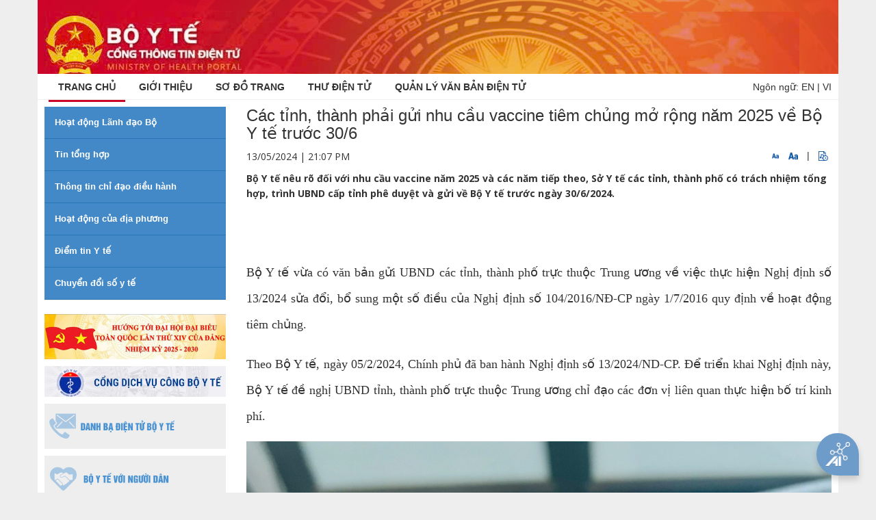

--- FILE ---
content_type: text/html;charset=UTF-8
request_url: https://adminmoh.moh.gov.vn/web/guest/tin-tong-hop/-/asset_publisher/k206Q9qkZOqn/content/cac-tinh-thanh-phai-gui-nhu-cau-vaccine-tiem-chung-mo-rong-nam-2025-ve-bo-y-te-truoc-30-6?inheritRedirect=false&redirect=https%3A%2F%2Fadminmoh.moh.gov.vn%3A443%2Fweb%2Fguest%2Ftin-tong-hop%3Fp_p_id%3D101_INSTANCE_k206Q9qkZOqn%26p_p_lifecycle%3D0%26p_p_state%3Dnormal%26p_p_mode%3Dview%26p_p_col_id%3Drow-0-column-2%26p_p_col_count%3D1%26_101_INSTANCE_k206Q9qkZOqn_advancedSearch%3Dfalse%26_101_INSTANCE_k206Q9qkZOqn_keywords%3D%26_101_INSTANCE_k206Q9qkZOqn_delta%3D20%26p_r_p_564233524_resetCur%3Dfalse%26_101_INSTANCE_k206Q9qkZOqn_cur%3D2%26_101_INSTANCE_k206Q9qkZOqn_andOperator%3Dtrue
body_size: 13768
content:
<!DOCTYPE html> <html class="aui ltr" dir="ltr" lang="vi-VN"> <head> <title>Các tỉnh, thành phải gửi nhu cầu vaccine tiêm chủng mở rộng năm 2025 về Bộ Y tế trước 30/6 - Tin tổng hợp - Cổng thông tin Bộ Y tế</title> <meta content="initial-scale=1.0, width=device-width" name="viewport" /> <link href="//fonts.googleapis.com/css?family=Open+Sans:300,400,800,700,600|Montserrat:400,500,600,700|Raleway:100,300,600,700,800" rel="stylesheet" type="text/css" /> <meta content="text/html; charset=UTF-8" http-equiv="content-type" /> <meta content="Bộ Y tế nêu rõ đối với nhu cầu vaccine năm 2025 và các năm tiếp theo, Sở Y tế các tỉnh, thành phố có trách nhiệm tổng hợp, trình UBND cấp tỉnh phê duyệt và gửi về Bộ Y tế trước ngày 30/6/2024." lang="vi-VN" name="description" /> <meta content="tin tức khác" lang="vi-VN" name="keywords" /> <link href="https://adminmoh.moh.gov.vn/byt-theme/images/favicon.ico" rel="Shortcut Icon" /> <link href="https&#x3a;&#x2f;&#x2f;moh&#x2e;gov&#x2e;vn&#x2f;tin-tong-hop&#x2f;-&#x2f;asset_publisher&#x2f;k206Q9qkZOqn&#x2f;content&#x2f;cac-tinh-thanh-phai-gui-nhu-cau-vaccine-tiem-chung-mo-rong-nam-2025-ve-bo-y-te-truoc-30-6&#x3f;inheritRedirect&#x3d;false" rel="canonical" /> <link href="https&#x3a;&#x2f;&#x2f;moh&#x2e;gov&#x2e;vn&#x2f;tin-tong-hop&#x2f;-&#x2f;asset_publisher&#x2f;k206Q9qkZOqn&#x2f;content&#x2f;cac-tinh-thanh-phai-gui-nhu-cau-vaccine-tiem-chung-mo-rong-nam-2025-ve-bo-y-te-truoc-30-6&#x3f;inheritRedirect&#x3d;false" hreflang="x-default" rel="alternate" /> <link href="https&#x3a;&#x2f;&#x2f;moh&#x2e;gov&#x2e;vn&#x2f;tin-tong-hop&#x2f;-&#x2f;asset_publisher&#x2f;k206Q9qkZOqn&#x2f;content&#x2f;cac-tinh-thanh-phai-gui-nhu-cau-vaccine-tiem-chung-mo-rong-nam-2025-ve-bo-y-te-truoc-30-6&#x3f;inheritRedirect&#x3d;false" hreflang="vi-VN" rel="alternate" /> <link href="https&#x3a;&#x2f;&#x2f;moh&#x2e;gov&#x2e;vn&#x2f;en&#x2f;tin-tong-hop&#x2f;-&#x2f;asset_publisher&#x2f;k206Q9qkZOqn&#x2f;content&#x2f;cac-tinh-thanh-phai-gui-nhu-cau-vaccine-tiem-chung-mo-rong-nam-2025-ve-bo-y-te-truoc-30-6&#x3f;inheritRedirect&#x3d;false" hreflang="en-US" rel="alternate" /> <link class="lfr-css-file" href="https&#x3a;&#x2f;&#x2f;adminmoh&#x2e;moh&#x2e;gov&#x2e;vn&#x2f;byt-theme&#x2f;css&#x2f;aui&#x2e;css&#x3f;browserId&#x3d;other&#x26;themeId&#x3d;byt_WAR_byttheme&#x26;languageId&#x3d;vi_VN&#x26;b&#x3d;6205&#x26;t&#x3d;1745847911266" rel="stylesheet" type="text/css" /> <link href="&#x2f;html&#x2f;css&#x2f;main&#x2e;css&#x3f;browserId&#x3d;other&#x26;themeId&#x3d;byt_WAR_byttheme&#x26;languageId&#x3d;vi_VN&#x26;b&#x3d;6205&#x26;t&#x3d;1452584184000" rel="stylesheet" type="text/css" /> <link href="https://adminmoh.moh.gov.vn/menu-portlet/css/main.css?browserId=other&amp;themeId=byt_WAR_byttheme&amp;languageId=vi_VN&amp;b=6205&amp;t=1766651393086" rel="stylesheet" type="text/css" /> <link href="https://adminmoh.moh.gov.vn/banner-portlet/css/main.css?browserId=other&amp;themeId=byt_WAR_byttheme&amp;languageId=vi_VN&amp;b=6205&amp;t=1766651393086" rel="stylesheet" type="text/css" /> <link href="https://adminmoh.moh.gov.vn/link-portlet/css/main.css?browserId=other&amp;themeId=byt_WAR_byttheme&amp;languageId=vi_VN&amp;b=6205&amp;t=1766651393086" rel="stylesheet" type="text/css" /> <link href="https://adminmoh.moh.gov.vn/vote-portlet/css/main.css?browserId=other&amp;themeId=byt_WAR_byttheme&amp;languageId=vi_VN&amp;b=6205&amp;t=1766651442593" rel="stylesheet" type="text/css" /> <link href="https://adminmoh.moh.gov.vn/html/portlet/asset_publisher/css/main.css?browserId=other&amp;themeId=byt_WAR_byttheme&amp;languageId=vi_VN&amp;b=6205&amp;t=1766651424795" rel="stylesheet" type="text/css" /> <link href="https://adminmoh.moh.gov.vn/notifications-portlet/notifications/css/main.css?browserId=other&amp;themeId=byt_WAR_byttheme&amp;languageId=vi_VN&amp;b=6205&amp;t=1766651397559" rel="stylesheet" type="text/css" /> <script type="text/javascript">var Liferay={Browser:{acceptsGzip:function(){return true},getMajorVersion:function(){return 131},getRevision:function(){return"537.36"},getVersion:function(){return"131.0"},isAir:function(){return false},isChrome:function(){return true},isFirefox:function(){return false},isGecko:function(){return true},isIe:function(){return false},isIphone:function(){return false},isLinux:function(){return false},isMac:function(){return true},isMobile:function(){return false},isMozilla:function(){return false},isOpera:function(){return false},isRtf:function(){return true},isSafari:function(){return true},isSun:function(){return false},isWap:function(){return false},isWapXhtml:function(){return false},isWebKit:function(){return true},isWindows:function(){return false},isWml:function(){return false}},Data:{NAV_SELECTOR:"#navigation",isCustomizationView:function(){return false},notices:[null]},ThemeDisplay:{getLayoutId:function(){return"5"},getLayoutURL:function(){return"https://adminmoh.moh.gov.vn/web/guest/tin-tong-hop"},getParentLayoutId:function(){return"1"},isPrivateLayout:function(){return"false"},isVirtualLayout:function(){return false},getBCP47LanguageId:function(){return"vi-VN"},getCDNBaseURL:function(){return"https://adminmoh.moh.gov.vn"},getCDNDynamicResourcesHost:function(){return""},getCDNHost:function(){return""},getCompanyId:function(){return"20155"},getCompanyGroupId:function(){return"20195"},getDefaultLanguageId:function(){return"vi_VN"},getDoAsUserIdEncoded:function(){return""},getLanguageId:function(){return"vi_VN"},getParentGroupId:function(){return"20182"},getPathContext:function(){return""},getPathImage:function(){return"/image"},getPathJavaScript:function(){return"/html/js"},getPathMain:function(){return"/c"},getPathThemeImages:function(){return"https://adminmoh.moh.gov.vn/byt-theme/images"},getPathThemeRoot:function(){return"/byt-theme"},getPlid:function(){return"105631"},getPortalURL:function(){return"https://adminmoh.moh.gov.vn"},getPortletSetupShowBordersDefault:function(){return true},getScopeGroupId:function(){return"20182"},getScopeGroupIdOrLiveGroupId:function(){return"20182"},getSessionId:function(){return""},getSiteGroupId:function(){return"20182"},getURLControlPanel:function(){return"/group/control_panel?refererPlid=105631"},getURLHome:function(){return"https\x3a\x2f\x2fadminmoh\x2emoh\x2egov\x2evn\x2fweb\x2fguest"},getUserId:function(){return"20159"},getUserName:function(){return""},isAddSessionIdToURL:function(){return false},isFreeformLayout:function(){return false},isImpersonated:function(){return false},isSignedIn:function(){return false},isStateExclusive:function(){return false},isStateMaximized:function(){return false},isStatePopUp:function(){return false}},PropsValues:{NTLM_AUTH_ENABLED:false}};var themeDisplay=Liferay.ThemeDisplay;Liferay.AUI={getAvailableLangPath:function(){return"available_languages.jsp?browserId=other&themeId=byt_WAR_byttheme&colorSchemeId=01&minifierType=js&languageId=vi_VN&b=6205&t=1578544651158"},getCombine:function(){return true},getComboPath:function(){return"/combo/?browserId=other&minifierType=&languageId=vi_VN&b=6205&t=1578544651158&"},getFilter:function(){return"min"},getJavaScriptRootPath:function(){return"/html/js"},getLangPath:function(){return"aui_lang.jsp?browserId=other&themeId=byt_WAR_byttheme&colorSchemeId=01&minifierType=js&languageId=vi_VN&b=6205&t=1578544651158"},getStaticResourceURLParams:function(){return"?browserId=other&minifierType=&languageId=vi_VN&b=6205&t=1578544651158"}};Liferay.authToken="5VAjlGcaGJ";Liferay.currentURL="\x2fweb\x2fguest\x2ftin-tong-hop\x2f-\x2fasset_publisher\x2fk206Q9qkZOqn\x2fcontent\x2fcac-tinh-thanh-phai-gui-nhu-cau-vaccine-tiem-chung-mo-rong-nam-2025-ve-bo-y-te-truoc-30-6\x3finheritRedirect\x3dfalse\x26redirect\x3dhttps\x253A\x252F\x252Fadminmoh\x2emoh\x2egov\x2evn\x253A443\x252Fweb\x252Fguest\x252Ftin-tong-hop\x253Fp_p_id\x253D101_INSTANCE_k206Q9qkZOqn\x2526p_p_lifecycle\x253D0\x2526p_p_state\x253Dnormal\x2526p_p_mode\x253Dview\x2526p_p_col_id\x253Drow-0-column-2\x2526p_p_col_count\x253D1\x2526_101_INSTANCE_k206Q9qkZOqn_advancedSearch\x253Dfalse\x2526_101_INSTANCE_k206Q9qkZOqn_keywords\x253D\x2526_101_INSTANCE_k206Q9qkZOqn_delta\x253D20\x2526p_r_p_564233524_resetCur\x253Dfalse\x2526_101_INSTANCE_k206Q9qkZOqn_cur\x253D2\x2526_101_INSTANCE_k206Q9qkZOqn_andOperator\x253Dtrue";Liferay.currentURLEncoded="%2Fweb%2Fguest%2Ftin-tong-hop%2F-%2Fasset_publisher%2Fk206Q9qkZOqn%2Fcontent%2Fcac-tinh-thanh-phai-gui-nhu-cau-vaccine-tiem-chung-mo-rong-nam-2025-ve-bo-y-te-truoc-30-6%3FinheritRedirect%3Dfalse%26redirect%3Dhttps%253A%252F%252Fadminmoh.moh.gov.vn%253A443%252Fweb%252Fguest%252Ftin-tong-hop%253Fp_p_id%253D101_INSTANCE_k206Q9qkZOqn%2526p_p_lifecycle%253D0%2526p_p_state%253Dnormal%2526p_p_mode%253Dview%2526p_p_col_id%253Drow-0-column-2%2526p_p_col_count%253D1%2526_101_INSTANCE_k206Q9qkZOqn_advancedSearch%253Dfalse%2526_101_INSTANCE_k206Q9qkZOqn_keywords%253D%2526_101_INSTANCE_k206Q9qkZOqn_delta%253D20%2526p_r_p_564233524_resetCur%253Dfalse%2526_101_INSTANCE_k206Q9qkZOqn_cur%253D2%2526_101_INSTANCE_k206Q9qkZOqn_andOperator%253Dtrue";</script> <script src="/html/js/barebone.jsp?browserId=other&amp;themeId=byt_WAR_byttheme&amp;colorSchemeId=01&amp;minifierType=js&amp;minifierBundleId=javascript.barebone.files&amp;languageId=vi_VN&amp;b=6205&amp;t=1578544651158" type="text/javascript"></script> <script type="text/javascript">Liferay.Portlet.list=["displaymenu_WAR_menuportlet_INSTANCE_vcHV12Xomgmf","displaybanner_WAR_bannerportlet_INSTANCE_8NeM0kNwtuPD","linkdropdown_WAR_linkportlet","displayvote_WAR_voteportlet","101_INSTANCE_k206Q9qkZOqn"];</script> <link class="lfr-css-file" href="https&#x3a;&#x2f;&#x2f;adminmoh&#x2e;moh&#x2e;gov&#x2e;vn&#x2f;byt-theme&#x2f;css&#x2f;main&#x2e;css&#x3f;browserId&#x3d;other&#x26;themeId&#x3d;byt_WAR_byttheme&#x26;languageId&#x3d;vi_VN&#x26;b&#x3d;6205&#x26;t&#x3d;1745847911266" rel="stylesheet" type="text/css" /> <style type="text/css">#p_p_id_displaymenu_WAR_menuportlet_INSTANCE_vcHV12Xomgmf_ .portlet-borderless-container{border-width:;border-style:}#p_p_id_displaybanner_WAR_bannerportlet_INSTANCE_8NeM0kNwtuPD_ .portlet-borderless-container{border-width:;border-style:}#p_p_id_linkdropdown_WAR_linkportlet_ .portlet-borderless-container{border-width:;border-style:}#p_p_id_displayvote_WAR_voteportlet_ .portlet-borderless-container{border-width:;border-style:}#p_p_id_101_INSTANCE_k206Q9qkZOqn_ .portlet-borderless-container{border-width:;border-style:}</style> <script src="//ajax.googleapis.com/ajax/libs/jquery/3.3.1/jquery.min.js"></script> <script src="//maxcdn.bootstrapcdn.com/bootstrap/3.3.7/js/bootstrap.min.js"></script> </head> <body class=" yui3-skin-sam controls-visible guest-site signed-out public-page site no-page-loader"> <a href="#main-content" id="skip-to-content">Truy cập nội dung luôn</a> <div id="wrapper"> <!-- Banner --> <section class="p-t-0 p-b-0 banner-moh"> <div class="container"> <div class="row"> <div class="col-md-6"> <a class="logo-moh" href="/"> <img alt="Cổng thông tin Bộ Y tế" height="99" src="/image/layout_set_logo?img_id=2056301&amp;t=1768696175102" width="1103" /> </a> </div> </div> </div> </section> <!-- end: Banner --> <header id="header" role="banner"> <div id="header-wrap"> <div class="container"> <!--Navigation Resposnive Trigger--> <div id="mainMenu-trigger"> <button id="mainMenu-trigger-button" class="lines-button x"> <span class="icon-reorder"></span> </button> <div class="header-extras lang"> <span>Ngôn ngữ:</span> <a href="/en_US/web/ministry-of-health" class="" title="English">EN</a>&nbsp;|&nbsp;<a href="/vi_VN" title="Tiếng Việt" class="">VI</a> </div> </div> <!--end: Navigation Resposnive Trigger--> <!--Navigation--> <div id="mainMenu" class="light"> <div class="container"> <nav class="sort-pages modify-pages" id="navigation" role="navigation"> <ul aria-label="Các trang" role="menubar"> <li class="dropdown" id="layout_1" aria-selected='true' role="presentation"> <a class="active" href="https&#x3a;&#x2f;&#x2f;adminmoh&#x2e;moh&#x2e;gov&#x2e;vn&#x2f;web&#x2f;guest&#x2f;home"><span class="uppercase"> Trang chủ</span></a> <ul class="dropdown-menu child-menu" role="menu"> <li class="false"> <a aria-labelledby="layout_135" href="https&#x3a;&#x2f;&#x2f;adminmoh&#x2e;moh&#x2e;gov&#x2e;vn&#x2f;web&#x2f;guest&#x2f;27-2-2025">27-2-2025</a> </li> </ul> </li> <li class="dropdown" id="layout_11" role="presentation"> <a class="" href="https&#x3a;&#x2f;&#x2f;adminmoh&#x2e;moh&#x2e;gov&#x2e;vn&#x2f;web&#x2f;guest&#x2f;gioi-thieu"><span class="uppercase"> Giới thiệu</span></a> <ul class="dropdown-menu child-menu" role="menu"> <li class="false"> <a aria-labelledby="layout_73" href="https&#x3a;&#x2f;&#x2f;adminmoh&#x2e;moh&#x2e;gov&#x2e;vn&#x2f;web&#x2f;guest&#x2f;bieu-tuong-cua-bo-y-te">Biểu tượng của Bộ Y tế</a> </li> <li class="false"> <a aria-labelledby="layout_75" href="https&#x3a;&#x2f;&#x2f;adminmoh&#x2e;moh&#x2e;gov&#x2e;vn&#x2f;web&#x2f;guest&#x2f;lanh-dao-duong-nhiem">Lãnh đạo đương nhiệm</a> </li> <li class="false"> <a aria-labelledby="layout_77" href="https&#x3a;&#x2f;&#x2f;adminmoh&#x2e;moh&#x2e;gov&#x2e;vn&#x2f;web&#x2f;guest&#x2f;chuc-nang-nhiem-vu-quyen-han-cua-bo-y-te">Chức năng, nhiệm vụ, quyền hạn của Bộ Y tế</a> </li> <li class="false"> <a aria-labelledby="layout_78" href="https&#x3a;&#x2f;&#x2f;adminmoh&#x2e;moh&#x2e;gov&#x2e;vn&#x2f;web&#x2f;guest&#x2f;co-cau-to-chuc">Cơ cấu tổ chức</a> </li> <li class="false"> <a aria-labelledby="layout_79" href="https&#x3a;&#x2f;&#x2f;adminmoh&#x2e;moh&#x2e;gov&#x2e;vn&#x2f;web&#x2f;guest&#x2f;thong-tin-lien-he">Thông tin liên hệ</a> </li> </ul> </li> <li class="" id="layout_12" role="presentation"> <a class="" href="https&#x3a;&#x2f;&#x2f;adminmoh&#x2e;moh&#x2e;gov&#x2e;vn&#x2f;web&#x2f;guest&#x2f;so-o-trang"><span class="uppercase"> Sơ đồ trang</span></a> </li> <li class="" id="layout_14" role="presentation"> <a class="" href="https&#x3a;&#x2f;&#x2f;mail&#x2e;moh&#x2e;gov&#x2e;vn"><span class="uppercase"> Thư điện tử</span></a> </li> <li class="" id="layout_15" role="presentation"> <a class="" href="https&#x3a;&#x2f;&#x2f;emoh&#x2e;moh&#x2e;gov&#x2e;vn"><span class="uppercase"> QUẢN LÝ VĂN BẢN ĐIỆN TỬ</span></a> </li> </ul> </nav> <div class="header-extras lang"> <span>Ngôn ngữ:</span> <a href="/en_US/web/ministry-of-health" class="" title="English">EN</a>&nbsp;|&nbsp;<a href="/vi_VN" title="Tiếng Việt" class="">VI</a> </div> </div> </div> <!--end: Navigation--> </div> </div> <!-- <a data-redirect="false" href="https://adminmoh.moh.gov.vn/c/portal/login?p_l_id=105631" id="sign-in" rel="nofollow">Đăng nhập</a> --> </header> <div id=""> <!--<nav id="breadcrumbs"> <ul aria-label="Đường dẫn liên kết (breadcrumb)" class="breadcrumb breadcrumb-horizontal"> <li class="first breadcrumb-truncate"><a href="https://adminmoh.moh.gov.vn/web/guest/home" >Trang chủ</a><span class="divider">/</span></li><li class="current-parent breadcrumb-truncate"><a href="https://adminmoh.moh.gov.vn/web/guest/tin-tong-hop" >Tin tổng hợp</a><span class="divider">/</span></li><li class="active last breadcrumb-truncate">Các tỉnh, thành phải gửi nhu cầu vaccine tiêm chủng mở rộng năm 2025 về Bộ Y tế trước 30/6</li> </ul> </nav>--> <section class="p-t-10 p-b-40"> <div class="container" id="main-content" role="main"> <div class="portlet-layout row"> <!-- MAIN Right Block --> <div class="col-md-9 col-md-push-3 "> <div class="portlet-dropzone portlet-column-content portlet-column-content-02" id="layout-column_row-0-column-2"> <div class="portlet-boundary portlet-boundary_101_ portlet-static portlet-static-end portlet-borderless portlet-asset-publisher " id="p_p_id_101_INSTANCE_k206Q9qkZOqn_" > <span id="p_101_INSTANCE_k206Q9qkZOqn"></span> <div class="portlet-borderless-container" style=""> <div class="portlet-body"> <div> <style type="text/css">audio{height:30px}</style> <div class="contentDetail"> <div class="col-md-12"> <h3 class="text-change-size">Các tỉnh, thành phải gửi nhu cầu vaccine tiêm chủng mở rộng năm 2025 về Bộ Y tế trước 30/6</h3> </div> <div class="clearfix"> <div class="col-md-6"> <p class="time-post text-change-size"> 13/05/2024 | 21:07 PM </p> </div> <div class="col-md-6 text-right"> <span class="cfz" id="down"><img src="https://adminmoh.moh.gov.vn/byt-theme/images/custom/FontTSmall.png" width="10" height="10" alt="" /></span> <span class="cfz" id="up"><img src="https://adminmoh.moh.gov.vn/byt-theme/images/custom/FontTLage.png" width="14" height="14" alt="" /></span> <span>&nbsp;|&nbsp;</span> <span class="cfz" id="play-audio"><img src="https://adminmoh.moh.gov.vn/byt-theme/images/custom/PlayAudio.png" width="14" height="14" alt="" /></span> </div> </div> <div class="asset-metadata"> </div> <div class="contentDetail text-change-size mt15" id="_101_INSTANCE_k206Q9qkZOqn_1930715"> <div class="sapo-wrapper clearfix"> <p class="sapo"> <strong>Bộ Y tế nêu rõ đối với nhu cầu vaccine năm 2025 và các năm tiếp theo, Sở Y tế các tỉnh, thành phố có trách nhiệm tổng hợp, trình UBND cấp tỉnh phê duyệt và gửi về Bộ Y tế trước ngày 30/6/2024.</strong> </p> </div> <style> .Relatednew { border: 1px solid #145192; padding: 10px; position: relative; margin-top: 5px; border-width: 1px 0; } .Relatednew .related_asset_title { background-color: white; display: inline-block; padding: 3px 10px; position: absolute; top: -12px; color: #145192; font-weight: bold } .Relatednew ul li { padding-left: 3px !important; position: relative; margin: 5px 0; color: #555; } .Relatednew ul li:before { content: "\f0c8"; font-family: FontAwesome; position: absolute; top: 4px; left: -10px !important; font-size: 6px; color: #145192; } </style> <div class="Relatednew"> <div class="related_asset_title">news-relate</div> <ul> </ul> </div> <style> .Relatednew{ display: none !important; } </style> <div class="journal-content-article"> <h2 align="center" style="margin-bottom: 6pt; text-align: center; line-height: 110%;">&nbsp;</h2> <h2 style="margin-bottom: 6pt; text-align: justify; line-height: 110%;"><span style="font-size:18px;"><span style="font-family: &quot;times new roman&quot;, serif;">Bộ Y tế vừa có văn bản gửi UBND các tỉnh, thành phố trực thuộc Trung ương về việc thực hiện Nghị định số 13/2024 sửa đổi, bổ sung một số điều của Nghị định số 104/2016/NĐ-CP ngày 1/7/2016 quy định về hoạt động tiêm chủng.</span></span></h2> <h2 style="margin-bottom: 6pt; text-align: justify; line-height: 110%;"><span style="font-size:18px;"><span style="font-family:times new roman,serif;">Theo Bộ Y tế, ngày 05/2/2024, Chính phủ đã ban hành Nghị định số 13/2024/ND-CP. Để triển khai Nghị định này, Bộ Y tế đề nghị UBND tỉnh, thành phố trực thuộc Trung ương chỉ đạo các đơn vị liên quan thực hiện bố trí kinh phí.</span></span></h2> <h2 align="center" style="margin-bottom: 6pt; text-align: center; line-height: 110%;"><span style="font-size:18px;"><img alt="Các tỉnh, thành phải gửi nhu cầu vaccine tiêm chủng mở rộng năm 2025 về Bộ Y tế trước 30/6- Ảnh 1." src="https://suckhoedoisong.qltns.mediacdn.vn/324455921873985536/2024/1/3/edit-tiem-vaccine-5-trong-1-cho-tre-tai-tuyen-quang-1704259880841868675645.png" /></span></h2> <h2 align="center" style="margin-bottom: 6pt; text-align: center; line-height: 110%;"><span style="font-size:18px;"><em><span style="font-family:times new roman,serif;">Bộ Y tế nêu rõ đối với nhu cầu vaccine năm 2025 và các năm tiếp theo, Sở Y tế các tỉnh, thành phố có trách nhiệm tổng hợp, trình UBND cấp tỉnh phê duyệt và gửi về Bộ Y tế trước ngày 30/6/2024.</span></em></span></h2> <h2 style="margin-bottom: 6pt; text-align: justify; line-height: 110%;"><span style="font-size:18px;"><span style="font-family:times new roman,serif;">Về nội dung này, Bộ Y tế cho biết, theo quy định tại khoản 3 Điều 1 Nghị định số 13/2024/NĐ-CP ngày 05/2/2024 của Chính phủ: "Ngân sách trung ương được bố trí trong ngân sách chi thường xuyên của Bộ Y tế để bảo đảm kinh phí cho các hoạt động của Chương trình tiêm chủng mở rộng bao gồm: Mua vaccine cho các đối tượng trong Chương trình tiêm chủng mở rộng; Kiểm định vaccine, Tiếp nhận, vận chuyển, bảo quản vaccine đến tuyến tỉnh, thành phố ...".</span></span></h2> <h2 style="margin-bottom: 6pt; text-align: justify; line-height: 110%;"><span style="font-size:18px;"><span style="font-family:times new roman,serif;">Do đó, từ năm 2024, Bộ Y tế sẽ tiến hành mua vaccine cho các đối tượng trong Chương trình tiêm chủng mở rộng và phân bổ cho các tỉnh, thành phố theo nhu cầu.</span></span></h2> <h2 style="margin-bottom: 6pt; text-align: justify; line-height: 110%;"><span style="font-size:18px;"><span style="font-family:times new roman,serif;">Theo quy định tại Khoản 4 Điều 1 Nghị định số 13/2024/NĐ-CP, UBND tỉnh có trách nhiệm bảo đảm nguồn lực và ngân sách địa phương cho hoạt động của Chương trình Tiêm chủng mở rộng, tiêm chủng chống dịch trên địa bàn trừ các hoạt động đã được ngân sách trung ương bảo đảm theo quy định.</span></span></h2> <h2 style="margin-bottom: 6pt; text-align: justify; line-height: 110%;"><span style="font-size:18px;"><span style="font-family:times new roman,serif;">Vì vậy, Bộ Y tế nêu rõ: Sở Y tế tỉnh, thành phố cần xây dựng kế hoạch triển khai các hoạt động của Chương trình Tiêm chủng mở rộng tại địa phương để báo cáo UBND tỉnh bố trí đủ kinh phí để triển khai hoạt động của Chương trình trừ các hoạt động đã được ngân sách trung ương bảo đảm theo quy định tại Khoản 3 Điều 1 Nghị định số 13/2024/NĐ-CP.</span></span></h2> <h2 style="margin-bottom: 6pt; text-align: justify; line-height: 110%;"><span style="font-size:18px;"><span style="font-family:times new roman,serif;">Về xác định nhu cầu vaccine, theo Bộ Y tế: Khoản 2 Điều 1 Nghị định số 13/2024/NĐ-CP đã quy định Sở Y tế có trách nhiệm tổng hợp, trình UBND cấp tỉnh phê duyệt nhu cầu và gửi về Bộ Y tế trước ngày 30/6 hàng năm để xây dựng kế hoạch cung ứng, sử dụng vaccine và tiêm chủng hằng năm.</span></span></h2> <h2 style="margin-bottom: 6pt; text-align: justify; line-height: 110%;"><span style="font-size:18px;"><span style="font-family:times new roman,serif;">Đối với nhu cầu vaccine năm 2024, Bộ Y tế (Viện Vệ sinh dịch tễ Trung ương) đã tổng hợp nhu cầu của các tỉnh, thành phố bao gồm nhu cầu tiêm bù mũi cho các đối tượng tiêm chủng mở rộng năm 2023, nhu cầu năm 2024 và 6 tháng năm 2025 theo quy định tại Nghị định số 104/2016/NĐ-CP ngày 01/7/2016 (trước khi ban hành Nghị định số 13/2024/NĐ-CP ngày 05/2/2024).</span></span></h2> <h2 style="margin-bottom: 6pt; text-align: justify; line-height: 110%;"><span style="font-size:18px;"><span style="font-family:times new roman,serif;">Đối với nhu cầu vaccine năm 2025 và các năm tiếp theo, Bộ Y tế nêu rõ: Sở Y tế các tỉnh, thành phố có trách nhiệm tổng hợp, trình UBND cấp tỉnh phê duyệt và gửi về Bộ Y tế (Cục Y tế dự phòng) trước ngày 30/6/2024 (đối với nhu cầu năm 2025) và trước ngày 30/6 của năm trước đối với các năm tiếp theo để tổng hợp.</span></span></h2> <h2 style="margin-bottom: 6pt; text-align: justify; line-height: 110%;"><span style="font-size:18px;"><span style="font-family:times new roman,serif;">Tại Nghị định 13/2024/NĐ-CP nêu rõ, Chương trình tiêm chủng mở rộng là chương trình do nhà nước tổ chức để tiêm chủng miễn phí đối với các vaccine bắt buộc sử dụng để phòng các bệnh truyền nhiễm cho trẻ em và phụ nữ có thai.</span></span></h2> <h2 style="margin-bottom: 6pt; text-align: justify; line-height: 110%;"><span style="font-size:18px;"><span style="font-family:times new roman,serif;">Bên cạnh đó, Nghị định 13/2024/NĐ-CP sửa đổi khoản 2, khoản 3 Điều 7 về cung ứng vaccine cho hoạt động tiêm chủng, cụ thể: Vaccine sử dụng cho hoạt động tiêm chủng trong Chương trình tiêm chủng mở rộng, tiêm chủng chống dịch do nhà nước bảo đảm về số lượng, chủng loại phù hợp với nhu cầu hằng năm và được dự trữ trong 6 tháng;</span></span></h2> <h2 style="margin-bottom: 6pt; text-align: justify; line-height: 110%;"><span style="font-size:18px;"><span style="font-family:times new roman,serif;">Căn cứ số lượng đối tượng tiêm chủng, thời gian và định mức sử dụng của từng loại vaccine, cơ sở tiêm chủng có trách nhiệm lập dự kiến nhu cầu vaccine của cả năm gửi cơ quan được giao quản lý về tiêm chủng cấp huyện tổng hợp gửi Sở Y tế trước ngày 30/5 hằng năm để chỉ đạo việc cấp vaccine trong Chương trình tiêm chủng mở rộng...</span></span></h2> <h2 align="right" style="margin-bottom: 6pt; text-align: right; line-height: 110%;"><span style="font-size:18px;"><em><span style="font-family:times new roman,serif;">Nguồn: suckhoedoisong.vn</span></em></span></h2> <div class="hidden-audio-container" style="display:none;"> <audio id="hidden-audio" controls> <source src="" type="audio/mpeg"> </audio> </div> </div> <div class="taglib-social-bookmarks" id="ykmt_row0column2_0_socialBookmarks"> <ul class="unstyled"> <li class="taglib-social-bookmark-twitter"> <a class="twitter-share-button" data-count="horizontal" data-lang="Vietnamese" data-text="Các&#x20;tỉnh&#x2c;&#x20;thành&#x20;phải&#x20;gửi&#x20;nhu&#x20;cầu&#x20;vaccine&#x20;tiêm&#x20;chủng&#x20;mở&#x20;rộng&#x20;năm&#x20;2025&#x20;về&#x20;Bộ&#x20;Y&#x20;tế&#x20;trước&#x20;30&#x2f;6" data-url="https://moh.gov.vn/tin-tong-hop/-/asset_publisher/k206Q9qkZOqn/content/cac-tinh-thanh-phai-gui-nhu-cau-vaccine-tiem-chung-mo-rong-nam-2025-ve-bo-y-te-truoc-30-6?_101_INSTANCE_k206Q9qkZOqn_viewMode=view" href="http://twitter.com/share">Tweet</a> </li> <li class="taglib-social-bookmark-facebook"> <div id="fb-root"></div> <div class="fb-like" data-font="" data-height="20" data-href="https://moh.gov.vn/tin-tong-hop/-/asset_publisher/k206Q9qkZOqn/content/cac-tinh-thanh-phai-gui-nhu-cau-vaccine-tiem-chung-mo-rong-nam-2025-ve-bo-y-te-truoc-30-6?_101_INSTANCE_k206Q9qkZOqn_viewMode=view" data-layout="button_count" data-send="false" data-show_faces="true" > </div> </li> <li class="taglib-social-bookmark-plusone"> <g:plusone count="true" href="https://moh.gov.vn/tin-tong-hop/-/asset_publisher/k206Q9qkZOqn/content/cac-tinh-thanh-phai-gui-nhu-cau-vaccine-tiem-chung-mo-rong-nam-2025-ve-bo-y-te-truoc-30-6?_101_INSTANCE_k206Q9qkZOqn_viewMode=view" size="medium" > </g:plusone> </li> </ul> </div> <br /> </div> </div> <div class="clearfix"> <div class="col-sm-12 tinlienquan"> <hr> <h5 class="text-bold"> Tin liên quan </h5> </div> <div class="newsDifferent"> <ul class="tinlienquan"> <li><a href="https://adminmoh.moh.gov.vn:443/web/guest/tin-tong-hop/-/asset_publisher/k206Q9qkZOqn/content/100-cu-tri-bo-y-te-nhat-tri-gioi-thieu-bo-truong-ao-hong-lan-ung-cu-ai-bieu-quoc-hoi-khoa-x-1">100% cử tri Bộ Y tế nhất trí giới thiệu Bộ trưởng Đào Hồng Lan ứng cử Đại biểu Quốc hội khoá XVI</a></li> <li><a href="https://adminmoh.moh.gov.vn:443/web/guest/tin-tong-hop/-/asset_publisher/k206Q9qkZOqn/content/nghien-cuu-au-tu-trung-tam-xa-tri-proton-khoang-1-200-ti-ong-tai-hoa-lac">Nghiên cứu đầu tư trung tâm xạ trị Proton khoảng 1.200 tỉ đồng tại Hòa Lạc</a></li> <li><a href="https://adminmoh.moh.gov.vn:443/web/guest/tin-tong-hop/-/asset_publisher/k206Q9qkZOqn/content/trung-tam-mua-sam-tap-trung-thuoc-quoc-gia-trien-khai-nhiem-vu-nam-2026">Trung tâm Mua sắm tập trung thuốc Quốc gia triển khai nhiệm vụ năm 2026</a></li> <li><a href="https://adminmoh.moh.gov.vn:443/web/guest/tin-tong-hop/-/asset_publisher/k206Q9qkZOqn/content/-ai-hoi-xiv-cua-ang-thoi-khac-lich-su-cua-dan-toc">Đại hội XIV của Đảng - thời khắc lịch sử của dân tộc</a></li> <li><a href="https://adminmoh.moh.gov.vn:443/web/guest/tin-tong-hop/-/asset_publisher/k206Q9qkZOqn/content/cong-nghe-in-3d-giup-nguoi-an-ong-phuc-hoi-khuyu-tay-bi-bien-dang">Công nghệ in 3D giúp người đàn ông phục hồi khuỷu tay bị biến dạng</a></li> <li><a href="https://adminmoh.moh.gov.vn:443/web/guest/tin-tong-hop/-/asset_publisher/k206Q9qkZOqn/content/cuc-phong-benh-moi-bao-gia-va-kha-nang-tien-o-cung-ung-vac-xin-cho-chuong-trinh-tcmr">Cục Phòng bệnh mời báo giá và khả năng tiến độ,cung ứng vắc xin cho chương trình TCMR</a></li> <li><a href="https://adminmoh.moh.gov.vn:443/web/guest/tin-tong-hop/-/asset_publisher/k206Q9qkZOqn/content/tich-cuc-chuyen-oi-xanh-ung-pho-hieu-qua-tinh-trang-bien-oi-khi-hau">Tích cực chuyển đổi xanh, ứng phó hiệu quả tình trạng biến đổi khí hậu</a></li> </ul> </div> </div> <script type="text/javascript">$(document).ready(function(){$(".journal-content-article").children().addClass("text-change-size");$("#up").on("click",function(){$(".text-change-size").css("font-size","+=1")});$("#down").on("click",function(){$(".text-change-size").css("font-size","-=1")});var a=false;$("#play-audio").on("click",function(){var b=document.getElementById("hidden-audio");if(b){if(a){b.pause();a=false}else{b.play();a=true}}else{alert("audio-not-found")}})});</script> </div> </div> </div> </div> </div> </div> <!-- end: MAIN Right Block --> <!-- MAIN Left Block --> <div class="col-md-3 col-md-pull-9 "> <div class="portlet-dropzone portlet-column-content portlet-column-content-01" id="layout-column_row-0-column-1"> <div class="portlet-boundary portlet-boundary_displaymenu_WAR_menuportlet_ portlet-static portlet-static-end portlet-borderless display-menu-portlet " id="p_p_id_displaymenu_WAR_menuportlet_INSTANCE_vcHV12Xomgmf_" > <span id="p_displaymenu_WAR_menuportlet_INSTANCE_vcHV12Xomgmf"></span> <div class="portlet-borderless-container" style=""> <div class="portlet-body"> <div class="accordion fancy"> <div class="ac-item"> <h5 class="ac-title"><a href='/hoat-dong-cua-lanh-dao-bo'> Hoạt động Lãnh đạo Bộ </a> </h5> </div> <div class="ac-item"> <h5 class="ac-title"><a href='/tin-tong-hop'> Tin tổng hợp </a> </h5> </div> <div class="ac-item"> <h5 class="ac-title"><a href='/thong-tin-chi-dao-dieu-hanh'> Thông tin chỉ đạo điều hành </a> </h5> </div> <div class="ac-item"> <h5 class="ac-title"><a href='/hoat-dong-cua-dia-phuong'> Hoạt động của địa phương </a> </h5> </div> <div class="ac-item"> <h5 class="ac-title"><a href='/diem-tin-y-te'> Điểm tin Y tế </a> </h5> </div> <div class="ac-item"> <h5 class="ac-title"><a href='chuyen-doi-so-y-te'> Chuyển đổi số y tế </a> </h5> </div> </div> </div> </div> </div> <div class="portlet-boundary portlet-boundary_displaybanner_WAR_bannerportlet_ portlet-static portlet-static-end portlet-borderless display-banner-portlet " id="p_p_id_displaybanner_WAR_bannerportlet_INSTANCE_8NeM0kNwtuPD_" > <span id="p_displaybanner_WAR_bannerportlet_INSTANCE_8NeM0kNwtuPD"></span> <div class="portlet-borderless-container" style=""> <div class="portlet-body"> <div class="row"> <div class="col-md-12"> <div class='m-b-10' style="width:100%;"> <a target='' href="/hoc-tap-va-lam-theo-tam-guong-dao-duc-ho-chi-minh"> <img style="width:100%; max-width:100%;" class="" src="https://adminmoh.moh.gov.vn/documents/20182/192112/baner-dai-hoi--7092887967347702.png" /> </a> </div> <div class='m-b-10' style="width:100%;"> <a target='_blank' href="https://dichvucong.moh.gov.vn/"> <img style="width:100%; max-width:100%;" class="" src="https://adminmoh.moh.gov.vn/documents/20182/192112/img_1410--18687525018307348.jpg" /> </a> </div> <div class='m-b-10' style="width:100%;"> <a target='' href="/danh-ba-dien-thoai"> <img style="width:100%; max-width:100%;" class="" src="https://adminmoh.moh.gov.vn/documents/20182/0/danhba-4792d3--1319161877044500.jpg" /> </a> </div> <div class='m-b-10' style="width:100%;"> <a target='' href="/dan-hoi-bo-truong-tra-loi"> <img style="width:100%; max-width:100%;" class="" src="https://adminmoh.moh.gov.vn/documents/20182/0/voinguoidan-4792d3--1319023538321200.jpg" /> </a> </div> <div class='m-b-10' style="width:100%;"> <a target='' href="/web/cong-doan/tin-tuc-su-kien"> <img style="width:100%; max-width:100%;" class="" src="https://adminmoh.moh.gov.vn/documents/20182/192112/c%C3%B4ng-%C4%91o%C3%A0n-b%E1%BB%99-y-t%E1%BA%BF--11976434216667810.jpg" /> </a> </div> <div class='m-b-10' style="width:100%;"> <a target='_blank' href="http://moh.gov.vn/van-ban-huong-dan"> <img style="width:100%; max-width:100%;" class="" src="https://adminmoh.moh.gov.vn/documents/20182/192112/thaythuoc-3074934043639970--3135726528500486.png" /> </a> </div> <div class='m-b-20' style="width:100%;"> <a target='' href="/doi-moi-phong-cach-thai-do"> <img style="width:100%; max-width:100%;" class="" src="https://adminmoh.moh.gov.vn/documents/20182/0/doimoi-4792d3--1318492401754000.jpg" /> </a> </div> </div> </div> </div> </div> </div> <div class="portlet-boundary portlet-boundary_linkdropdown_WAR_linkportlet_ portlet-static portlet-static-end portlet-borderless link-dropdown-portlet " id="p_p_id_linkdropdown_WAR_linkportlet_" > <span id="p_linkdropdown_WAR_linkportlet"></span> <div class="portlet-borderless-container" style=""> <div class="portlet-body"> <div class="link-heading m-t-10"> <h2>Liên kết</h2> </div> <select id="lcId" class="link-select" onchange="gotoUrl(this)"> <option value="0">---Trang liên kết---</option> <option value="https://adminmoh.moh.gov.vn:443/web/guest/trang-lien-ket?p_p_id=linkpage_WAR_linkportlet&p_p_lifecycle=0&p_p_state=normal&p_p_mode=view&p_p_col_id=row-0-column-1&p_p_col_pos=2&p_p_col_count=4&_linkpage_WAR_linkportlet_lcId=1"> Cơ quan Đảng, Quốc hội, Chính phủ </option> <option value="https://adminmoh.moh.gov.vn:443/web/guest/trang-lien-ket?p_p_id=linkpage_WAR_linkportlet&p_p_lifecycle=0&p_p_state=normal&p_p_mode=view&p_p_col_id=row-0-column-1&p_p_col_pos=2&p_p_col_count=4&_linkpage_WAR_linkportlet_lcId=2"> Các Bộ, Ngành </option> <option value="https://adminmoh.moh.gov.vn:443/web/guest/trang-lien-ket?p_p_id=linkpage_WAR_linkportlet&p_p_lifecycle=0&p_p_state=normal&p_p_mode=view&p_p_col_id=row-0-column-1&p_p_col_pos=2&p_p_col_count=4&_linkpage_WAR_linkportlet_lcId=3"> Các đơn vị thuộc Bộ </option> <option value="https://adminmoh.moh.gov.vn:443/web/guest/trang-lien-ket?p_p_id=linkpage_WAR_linkportlet&p_p_lifecycle=0&p_p_state=normal&p_p_mode=view&p_p_col_id=row-0-column-1&p_p_col_pos=2&p_p_col_count=4&_linkpage_WAR_linkportlet_lcId=4"> Khối Bệnh viện </option> <option value="https://adminmoh.moh.gov.vn:443/web/guest/trang-lien-ket?p_p_id=linkpage_WAR_linkportlet&p_p_lifecycle=0&p_p_state=normal&p_p_mode=view&p_p_col_id=row-0-column-1&p_p_col_pos=2&p_p_col_count=4&_linkpage_WAR_linkportlet_lcId=5"> Khối Viện </option> <option value="https://adminmoh.moh.gov.vn:443/web/guest/trang-lien-ket?p_p_id=linkpage_WAR_linkportlet&p_p_lifecycle=0&p_p_state=normal&p_p_mode=view&p_p_col_id=row-0-column-1&p_p_col_pos=2&p_p_col_count=4&_linkpage_WAR_linkportlet_lcId=6"> Khối trường Đại học, Cao đẳng </option> <option value="https://adminmoh.moh.gov.vn:443/web/guest/trang-lien-ket?p_p_id=linkpage_WAR_linkportlet&p_p_lifecycle=0&p_p_state=normal&p_p_mode=view&p_p_col_id=row-0-column-1&p_p_col_pos=2&p_p_col_count=4&_linkpage_WAR_linkportlet_lcId=7"> Các Tổng công ty </option> <option value="https://adminmoh.moh.gov.vn:443/web/guest/trang-lien-ket?p_p_id=linkpage_WAR_linkportlet&p_p_lifecycle=0&p_p_state=normal&p_p_mode=view&p_p_col_id=row-0-column-1&p_p_col_pos=2&p_p_col_count=4&_linkpage_WAR_linkportlet_lcId=8"> Sở Y tế các tỉnh, thành phố trực thuộc TW </option> <option value="https://adminmoh.moh.gov.vn:443/web/guest/trang-lien-ket?p_p_id=linkpage_WAR_linkportlet&p_p_lifecycle=0&p_p_state=normal&p_p_mode=view&p_p_col_id=row-0-column-1&p_p_col_pos=2&p_p_col_count=4&_linkpage_WAR_linkportlet_lcId=9"> Y tế các ngành </option> </select> <div id="trigger" style="display: none;"></div> <script type="text/javascript">var gotoUrl=function(d){var b=d.options[d.selectedIndex].value;if(!b||b==0){return}if(b.search("http")<0){b="http://"+b}var a=document.getElementById("trigger");var c=document.createElement("a");c.setAttribute("href",b);a.appendChild(c);c.click()};</script> </div> </div> </div> <div class="portlet-boundary portlet-boundary_displayvote_WAR_voteportlet_ portlet-static portlet-static-end portlet-borderless admin-vote-portlet " id="p_p_id_displayvote_WAR_voteportlet_" > <span id="p_displayvote_WAR_voteportlet"></span> <div class="portlet-borderless-container" style=""> <div class="portlet-body"> <div class="vote-form m-t-10" id="vote-box-null"> <h2> Thăm dò ý kiến </h2> <h3 class="text-bold" data-bind="text : name"></h3> <!-- ko if : !voted() --> <ul class=""> <!-- ko foreach : voteItems --> <!-- ko if : $root.voteTypeCheckbox --> <li class="clearfix"> <input  type="checkbox" data-bind="value : id, attr : { id : 'i' + id}, checked : $root.selectedVoteItems"/> <label data-bind="text :name, attr : {title : description, for : 'i' + id}"></label> </li> <!-- /ko --> <!-- ko if : $root.voteTypeRadio --> <li class="clearfix" > <input name="vote-box-radio"  type="radio" data-bind="value : id, attr : { id : 'i' + id}, checked : $root.selectedVoteItems"/> <label data-bind="text :name, attr : {title : description, for : 'i' + id}"></label> </li> <!-- /ko --> <!-- /ko --> </ul> <!-- /ko --> <!-- ko if : voted() --> <ul class=""> <!-- ko foreach : voteResults --> <li class="clearfix" > <label class="rate"><span data-bind="text : rate"></span><span >%</span></label> <label data-bind="text :name, attr : {title : description, for : 'i' + id}"></label> </li> <!-- /ko --> </ul> <!-- /ko --> <div > <button class="btn vote-btn" data-bind="event : {click : voteClick}, visible : !voted()"> Bình chọn </button> <button class="btn vote-btn" data-bind="event : {click : resultClick}, visible : !voted()"> Kết quả </button> </div> <span style="display:none"> <form action="https://adminmoh.moh.gov.vn:443/web/guest/tin-tong-hop?p_auth=5VAjlGcaGJ&amp;p_p_id=displayvote_WAR_voteportlet&amp;p_p_lifecycle=1&amp;p_p_state=normal&amp;p_p_mode=view&amp;p_p_col_id=row-0-column-1&amp;p_p_col_pos=3&amp;p_p_col_count=4&amp;_displayvote_WAR_voteportlet_javax.portlet.action=voting" class="form " id="_displayvote_WAR_voteportlet_fm" method="post" name="_displayvote_WAR_voteportlet_fm" > <input name="_displayvote_WAR_voteportlet_formDate" type="hidden" value="1768697115272" /> <input  class="field"  id="_displayvote_WAR_voteportlet_voteId"    name="_displayvote_WAR_voteportlet_voteId"     type="hidden" value=""  data-bind="value: id"  /> <input  class="field"  id="_displayvote_WAR_voteportlet_selectedVoteItems"    name="_displayvote_WAR_voteportlet_selectedVoteItems"     type="hidden" value=""  data-bind="value: ko.toJSON(selectedVoteItems())"  /> <button class="btn btn-primary" id="_displayvote_WAR_voteportlet_voteBtn" type='submit' > Ghi lại </button> </form> </span> </div> </div> </div> </div> </div> </div> <!-- end: MAIN Left Block --> </div> </div> </section> <form action="#" id="hrefFm" method="post" name="hrefFm"> <span></span> </form> </div> <footer id="footer" role="contentinfo" class="footer-light"> <div class="footer-nav"> <div class="container"> <div class="row"> <div class="col-lg-12"> <a href="/">Trang chủ</a> <a href="#">Liên hệ</a> </div> </div> </div> </div> <div class="footer-content"> <div class="container"> <div class="row"> <div class="col-lg-4"> <p> Cổng thông tin điện tử Bộ Y Tế (MOH)<br/> Bản quyền thuộc Bộ Y Tế<br/> Số 138A Giảng Võ - Ba Đình - Hà Nội<br/> ĐT: 0246.273.2.273 |Fax:0243.8464.051 </p> </div> <div class="col-lg-8"> <p style="margin-bottom: 10px;"> Email:banbientap@moh.gov.vn<br/> Ghi rõ nguồn Cổng thông tin điện tử Bộ Y tế hoặc http://moh.gov.vn khi phát hành lại thông tin<br/> ĐT: 0246.273.2.273 |Fax:0243.8464.051 </p> <a href="https://tinnhiemmang.vn/danh-ba-tinnhiem/mohgovvn-1626078890" title="Chung nhan Tin Nhiem Mang" target="_blank"><img src="https://tinnhiemmang.vn/handle_cert?id=moh.gov.vn" width="150px" height="auto" alt="Chung nhan Tin Nhiem Mang"></a> </div> </div> </div> </div> </footer> </div> <script src="https://adminmoh.moh.gov.vn/menu-portlet/js/main.js?browserId=other&amp;minifierType=js&amp;languageId=vi_VN&amp;b=6205&amp;t=1766651393086" type="text/javascript"></script> <script src="https://adminmoh.moh.gov.vn/banner-portlet/js/main.js?browserId=other&amp;minifierType=js&amp;languageId=vi_VN&amp;b=6205&amp;t=1766651393086" type="text/javascript"></script> <script src="https://adminmoh.moh.gov.vn/link-portlet/js/main.js?browserId=other&amp;minifierType=js&amp;languageId=vi_VN&amp;b=6205&amp;t=1766651393086" type="text/javascript"></script> <script src="https://adminmoh.moh.gov.vn/vote-portlet/js/knockout-3.4.2.js?browserId=other&amp;minifierType=js&amp;languageId=vi_VN&amp;b=6205&amp;t=1766651442593" type="text/javascript"></script> <script src="https://adminmoh.moh.gov.vn/vote-portlet/js/main.js?browserId=other&amp;minifierType=js&amp;languageId=vi_VN&amp;b=6205&amp;t=1766651442593" type="text/javascript"></script> <script src="https://adminmoh.moh.gov.vn/notifications-portlet/notifications/js/main.js?browserId=other&amp;minifierType=js&amp;languageId=vi_VN&amp;b=6205&amp;t=1766651397559" type="text/javascript"></script> <script type="text/javascript">Liferay.Util.addInputFocus();</script> <script type="text/javascript">Liferay.Portlet.onLoad({canEditTitle:false,columnPos:0,isStatic:"end",namespacedId:"p_p_id_101_INSTANCE_k206Q9qkZOqn_",portletId:"101_INSTANCE_k206Q9qkZOqn",refreshURL:"\x2fc\x2fportal\x2frender_portlet\x3fp_l_id\x3d105631\x26p_p_id\x3d101_INSTANCE_k206Q9qkZOqn\x26p_p_lifecycle\x3d0\x26p_t_lifecycle\x3d0\x26p_p_state\x3dnormal\x26p_p_mode\x3dview\x26p_p_col_id\x3drow-0-column-2\x26p_p_col_pos\x3d0\x26p_p_col_count\x3d1\x26p_p_isolated\x3d1\x26currentURL\x3d\x252Fweb\x252Fguest\x252Ftin-tong-hop\x252F-\x252Fasset_publisher\x252Fk206Q9qkZOqn\x252Fcontent\x252Fcac-tinh-thanh-phai-gui-nhu-cau-vaccine-tiem-chung-mo-rong-nam-2025-ve-bo-y-te-truoc-30-6\x253FinheritRedirect\x253Dfalse\x2526redirect\x253Dhttps\x25253A\x25252F\x25252Fadminmoh\x2emoh\x2egov\x2evn\x25253A443\x25252Fweb\x25252Fguest\x25252Ftin-tong-hop\x25253Fp_p_id\x25253D101_INSTANCE_k206Q9qkZOqn\x252526p_p_lifecycle\x25253D0\x252526p_p_state\x25253Dnormal\x252526p_p_mode\x25253Dview\x252526p_p_col_id\x25253Drow-0-column-2\x252526p_p_col_count\x25253D1\x252526_101_INSTANCE_k206Q9qkZOqn_advancedSearch\x25253Dfalse\x252526_101_INSTANCE_k206Q9qkZOqn_keywords\x25253D\x252526_101_INSTANCE_k206Q9qkZOqn_delta\x25253D20\x252526p_r_p_564233524_resetCur\x25253Dfalse\x252526_101_INSTANCE_k206Q9qkZOqn_cur\x25253D2\x252526_101_INSTANCE_k206Q9qkZOqn_andOperator\x25253Dtrue\x26_101_INSTANCE_k206Q9qkZOqn_urlTitle\x3dcac-tinh-thanh-phai-gui-nhu-cau-vaccine-tiem-chung-mo-rong-nam-2025-ve-bo-y-te-truoc-30-6\x26_101_INSTANCE_k206Q9qkZOqn_type\x3dcontent\x26redirect\x3dhttps\x253A\x252F\x252Fadminmoh\x2emoh\x2egov\x2evn\x253A443\x252Fweb\x252Fguest\x252Ftin-tong-hop\x253Fp_p_id\x253D101_INSTANCE_k206Q9qkZOqn\x2526p_p_lifecycle\x253D0\x2526p_p_state\x253Dnormal\x2526p_p_mode\x253Dview\x2526p_p_col_id\x253Drow-0-column-2\x2526p_p_col_count\x253D1\x2526_101_INSTANCE_k206Q9qkZOqn_advancedSearch\x253Dfalse\x2526_101_INSTANCE_k206Q9qkZOqn_keywords\x253D\x2526_101_INSTANCE_k206Q9qkZOqn_delta\x253D20\x2526p_r_p_564233524_resetCur\x253Dfalse\x2526_101_INSTANCE_k206Q9qkZOqn_cur\x253D2\x2526_101_INSTANCE_k206Q9qkZOqn_andOperator\x253Dtrue\x26_101_INSTANCE_k206Q9qkZOqn_struts_action\x3d\x252Fasset_publisher\x252Fview_content\x26inheritRedirect\x3dfalse"});Liferay.Portlet.onLoad({canEditTitle:false,columnPos:1,isStatic:"end",namespacedId:"p_p_id_displaybanner_WAR_bannerportlet_INSTANCE_8NeM0kNwtuPD_",portletId:"displaybanner_WAR_bannerportlet_INSTANCE_8NeM0kNwtuPD",refreshURL:"\x2fc\x2fportal\x2frender_portlet\x3fp_l_id\x3d105631\x26p_p_id\x3ddisplaybanner_WAR_bannerportlet_INSTANCE_8NeM0kNwtuPD\x26p_p_lifecycle\x3d0\x26p_t_lifecycle\x3d0\x26p_p_state\x3dnormal\x26p_p_mode\x3dview\x26p_p_col_id\x3drow-0-column-1\x26p_p_col_pos\x3d1\x26p_p_col_count\x3d4\x26p_p_isolated\x3d1\x26currentURL\x3d\x252Fweb\x252Fguest\x252Ftin-tong-hop\x252F-\x252Fasset_publisher\x252Fk206Q9qkZOqn\x252Fcontent\x252Fcac-tinh-thanh-phai-gui-nhu-cau-vaccine-tiem-chung-mo-rong-nam-2025-ve-bo-y-te-truoc-30-6\x253FinheritRedirect\x253Dfalse\x2526redirect\x253Dhttps\x25253A\x25252F\x25252Fadminmoh\x2emoh\x2egov\x2evn\x25253A443\x25252Fweb\x25252Fguest\x25252Ftin-tong-hop\x25253Fp_p_id\x25253D101_INSTANCE_k206Q9qkZOqn\x252526p_p_lifecycle\x25253D0\x252526p_p_state\x25253Dnormal\x252526p_p_mode\x25253Dview\x252526p_p_col_id\x25253Drow-0-column-2\x252526p_p_col_count\x25253D1\x252526_101_INSTANCE_k206Q9qkZOqn_advancedSearch\x25253Dfalse\x252526_101_INSTANCE_k206Q9qkZOqn_keywords\x25253D\x252526_101_INSTANCE_k206Q9qkZOqn_delta\x25253D20\x252526p_r_p_564233524_resetCur\x25253Dfalse\x252526_101_INSTANCE_k206Q9qkZOqn_cur\x25253D2\x252526_101_INSTANCE_k206Q9qkZOqn_andOperator\x25253Dtrue"});AUI().ready(function(a){window.getCookie=function(f){match=document.cookie.match(new RegExp(f+"=([^;]+)"));if(match){return match[1]}};var b=JSON.parse('{"cachedModel":true,"class":"com.revotech.portal.poll.model.impl.VoteImpl","columnBitmask":0,"companyId":20155,"createDate":1548495771541,"description":"","endDate":null,"escapedModel":false,"expandoBridge":{"attributeNames":{"class":"java.util.Collections$2"},"class":"com.liferay.portlet.expando.model.impl.ExpandoBridgeImpl","className":"com.revotech.portal.poll.model.Vote","classPK":105946,"companyId":20155,"indexEnabled":true,"table":{"classNameId":105563,"companyId":20155,"name":"CUSTOM_FIELDS","tableId":105950}},"groupId":20182,"id":105946,"modelClass":"com.revotech.portal.poll.model.Vote","modelClassName":"com.revotech.portal.poll.model.Vote","name":"Theo bạn, nội dung cung cấp trên Cổng thông tin điện tử Bộ Y tế:","new":false,"order_":0,"originalStatus":0,"primaryKey":105946,"primaryKeyObj":105946,"status":0,"updateDate":1548496012028,"userId":20434,"userName":"Administrator","userUuid":"2c20fe46-cc64-4aae-b389-2d143f70718d","voteType":2}');var e=JSON.parse('[{"cachedModel":true,"class":"com.revotech.portal.poll.model.impl.VoteItemImpl","columnBitmask":0,"companyId":20155,"createDate":1548495771595,"description":"","escapedModel":false,"expandoBridge":{"attributeNames":{"class":"java.util.Collections$2"},"class":"com.liferay.portlet.expando.model.impl.ExpandoBridgeImpl","className":"com.revotech.portal.poll.model.VoteItem","classPK":105947,"companyId":20155,"indexEnabled":true,"table":{"classNameId":105564,"companyId":20155,"name":"CUSTOM_FIELDS","tableId":105951}},"groupId":20182,"id":105947,"modelClass":"com.revotech.portal.poll.model.VoteItem","modelClassName":"com.revotech.portal.poll.model.VoteItem","name":"Rất đầy đủ","new":false,"order_":0,"originalStatus":0,"originalVoteId":105946,"primaryKey":105947,"primaryKeyObj":105947,"status":0,"updateDate":1548495771595,"userId":20434,"userName":"Administrator","userUuid":"2c20fe46-cc64-4aae-b389-2d143f70718d","voteId":105946},{"cachedModel":true,"class":"com.revotech.portal.poll.model.impl.VoteItemImpl","columnBitmask":0,"companyId":20155,"createDate":1548495771642,"description":"","escapedModel":false,"expandoBridge":{"attributeNames":{"class":"java.util.Collections$2"},"class":"com.liferay.portlet.expando.model.impl.ExpandoBridgeImpl","className":"com.revotech.portal.poll.model.VoteItem","classPK":105948,"companyId":20155,"indexEnabled":true,"table":{"classNameId":105564,"companyId":20155,"name":"CUSTOM_FIELDS","tableId":105951}},"groupId":20182,"id":105948,"modelClass":"com.revotech.portal.poll.model.VoteItem","modelClassName":"com.revotech.portal.poll.model.VoteItem","name":"Chưa đầy đủ","new":false,"order_":1,"originalStatus":0,"originalVoteId":105946,"primaryKey":105948,"primaryKeyObj":105948,"status":0,"updateDate":1548495771642,"userId":20434,"userName":"Administrator","userUuid":"2c20fe46-cc64-4aae-b389-2d143f70718d","voteId":105946},{"cachedModel":true,"class":"com.revotech.portal.poll.model.impl.VoteItemImpl","columnBitmask":0,"companyId":20155,"createDate":1548495771642,"description":"","escapedModel":false,"expandoBridge":{"attributeNames":{"class":"java.util.Collections$2"},"class":"com.liferay.portlet.expando.model.impl.ExpandoBridgeImpl","className":"com.revotech.portal.poll.model.VoteItem","classPK":105949,"companyId":20155,"indexEnabled":true,"table":{"classNameId":105564,"companyId":20155,"name":"CUSTOM_FIELDS","tableId":105951}},"groupId":20182,"id":105949,"modelClass":"com.revotech.portal.poll.model.VoteItem","modelClassName":"com.revotech.portal.poll.model.VoteItem","name":"Bình thường","new":false,"order_":2,"originalStatus":0,"originalVoteId":105946,"primaryKey":105949,"primaryKeyObj":105949,"status":0,"updateDate":1548495771642,"userId":20434,"userName":"Administrator","userUuid":"2c20fe46-cc64-4aae-b389-2d143f70718d","voteId":105946}]');var c=JSON.parse('[{"id":105947,"rate":"8.72","description":"","name":"Rất đầy đủ"},{"id":105948,"rate":"2.58","description":"","name":"Chưa đầy đủ"},{"id":105949,"rate":"88.0","description":"","name":"Bình thường"}]');var d=function(){var f=this;f.id=ko.observable(b.id);f.voteTypeCheckbox=ko.observable(b.voteType==1);f.voteTypeRadio=ko.observable(b.voteType==2);f.selectedVoteItems=ko.observableArray([]);f.name=ko.observable(b.name);f.description=ko.observable(b.description);f.voteItems=ko.observableArray(e);f.voteResults=ko.observableArray(c);f.voted=ko.observable(window.getCookie("voted"+b.id)>0);f.voteClick=function(){document.getElementById("_displayvote_WAR_voteportlet_voteBtn").click()};f.resultClick=function(){f.voted(window.getCookie("voted"+b.id)>0||!f.voted())}};ko.applyBindings(new d(),document.getElementById("vote-box-null"))});Liferay.Portlet.onLoad({canEditTitle:false,columnPos:3,isStatic:"end",namespacedId:"p_p_id_displayvote_WAR_voteportlet_",portletId:"displayvote_WAR_voteportlet",refreshURL:"\x2fc\x2fportal\x2frender_portlet\x3fp_l_id\x3d105631\x26p_p_id\x3ddisplayvote_WAR_voteportlet\x26p_p_lifecycle\x3d0\x26p_t_lifecycle\x3d0\x26p_p_state\x3dnormal\x26p_p_mode\x3dview\x26p_p_col_id\x3drow-0-column-1\x26p_p_col_pos\x3d3\x26p_p_col_count\x3d4\x26p_p_isolated\x3d1\x26currentURL\x3d\x252Fweb\x252Fguest\x252Ftin-tong-hop\x252F-\x252Fasset_publisher\x252Fk206Q9qkZOqn\x252Fcontent\x252Fcac-tinh-thanh-phai-gui-nhu-cau-vaccine-tiem-chung-mo-rong-nam-2025-ve-bo-y-te-truoc-30-6\x253FinheritRedirect\x253Dfalse\x2526redirect\x253Dhttps\x25253A\x25252F\x25252Fadminmoh\x2emoh\x2egov\x2evn\x25253A443\x25252Fweb\x25252Fguest\x25252Ftin-tong-hop\x25253Fp_p_id\x25253D101_INSTANCE_k206Q9qkZOqn\x252526p_p_lifecycle\x25253D0\x252526p_p_state\x25253Dnormal\x252526p_p_mode\x25253Dview\x252526p_p_col_id\x25253Drow-0-column-2\x252526p_p_col_count\x25253D1\x252526_101_INSTANCE_k206Q9qkZOqn_advancedSearch\x25253Dfalse\x252526_101_INSTANCE_k206Q9qkZOqn_keywords\x25253D\x252526_101_INSTANCE_k206Q9qkZOqn_delta\x25253D20\x252526p_r_p_564233524_resetCur\x25253Dfalse\x252526_101_INSTANCE_k206Q9qkZOqn_cur\x25253D2\x252526_101_INSTANCE_k206Q9qkZOqn_andOperator\x25253Dtrue"});Liferay.Portlet.onLoad({canEditTitle:false,columnPos:2,isStatic:"end",namespacedId:"p_p_id_linkdropdown_WAR_linkportlet_",portletId:"linkdropdown_WAR_linkportlet",refreshURL:"\x2fc\x2fportal\x2frender_portlet\x3fp_l_id\x3d105631\x26p_p_id\x3dlinkdropdown_WAR_linkportlet\x26p_p_lifecycle\x3d0\x26p_t_lifecycle\x3d0\x26p_p_state\x3dnormal\x26p_p_mode\x3dview\x26p_p_col_id\x3drow-0-column-1\x26p_p_col_pos\x3d2\x26p_p_col_count\x3d4\x26p_p_isolated\x3d1\x26currentURL\x3d\x252Fweb\x252Fguest\x252Ftin-tong-hop\x252F-\x252Fasset_publisher\x252Fk206Q9qkZOqn\x252Fcontent\x252Fcac-tinh-thanh-phai-gui-nhu-cau-vaccine-tiem-chung-mo-rong-nam-2025-ve-bo-y-te-truoc-30-6\x253FinheritRedirect\x253Dfalse\x2526redirect\x253Dhttps\x25253A\x25252F\x25252Fadminmoh\x2emoh\x2egov\x2evn\x25253A443\x25252Fweb\x25252Fguest\x25252Ftin-tong-hop\x25253Fp_p_id\x25253D101_INSTANCE_k206Q9qkZOqn\x252526p_p_lifecycle\x25253D0\x252526p_p_state\x25253Dnormal\x252526p_p_mode\x25253Dview\x252526p_p_col_id\x25253Drow-0-column-2\x252526p_p_col_count\x25253D1\x252526_101_INSTANCE_k206Q9qkZOqn_advancedSearch\x25253Dfalse\x252526_101_INSTANCE_k206Q9qkZOqn_keywords\x25253D\x252526_101_INSTANCE_k206Q9qkZOqn_delta\x25253D20\x252526p_r_p_564233524_resetCur\x25253Dfalse\x252526_101_INSTANCE_k206Q9qkZOqn_cur\x25253D2\x252526_101_INSTANCE_k206Q9qkZOqn_andOperator\x25253Dtrue"});Liferay.Portlet.onLoad({canEditTitle:false,columnPos:0,isStatic:"end",namespacedId:"p_p_id_displaymenu_WAR_menuportlet_INSTANCE_vcHV12Xomgmf_",portletId:"displaymenu_WAR_menuportlet_INSTANCE_vcHV12Xomgmf",refreshURL:"\x2fc\x2fportal\x2frender_portlet\x3fp_l_id\x3d105631\x26p_p_id\x3ddisplaymenu_WAR_menuportlet_INSTANCE_vcHV12Xomgmf\x26p_p_lifecycle\x3d0\x26p_t_lifecycle\x3d0\x26p_p_state\x3dnormal\x26p_p_mode\x3dview\x26p_p_col_id\x3drow-0-column-1\x26p_p_col_pos\x3d0\x26p_p_col_count\x3d4\x26p_p_isolated\x3d1\x26currentURL\x3d\x252Fweb\x252Fguest\x252Ftin-tong-hop\x252F-\x252Fasset_publisher\x252Fk206Q9qkZOqn\x252Fcontent\x252Fcac-tinh-thanh-phai-gui-nhu-cau-vaccine-tiem-chung-mo-rong-nam-2025-ve-bo-y-te-truoc-30-6\x253FinheritRedirect\x253Dfalse\x2526redirect\x253Dhttps\x25253A\x25252F\x25252Fadminmoh\x2emoh\x2egov\x2evn\x25253A443\x25252Fweb\x25252Fguest\x25252Ftin-tong-hop\x25253Fp_p_id\x25253D101_INSTANCE_k206Q9qkZOqn\x252526p_p_lifecycle\x25253D0\x252526p_p_state\x25253Dnormal\x252526p_p_mode\x25253Dview\x252526p_p_col_id\x25253Drow-0-column-2\x252526p_p_col_count\x25253D1\x252526_101_INSTANCE_k206Q9qkZOqn_advancedSearch\x25253Dfalse\x252526_101_INSTANCE_k206Q9qkZOqn_keywords\x25253D\x252526_101_INSTANCE_k206Q9qkZOqn_delta\x25253D20\x252526p_r_p_564233524_resetCur\x25253Dfalse\x252526_101_INSTANCE_k206Q9qkZOqn_cur\x25253D2\x252526_101_INSTANCE_k206Q9qkZOqn_andOperator\x25253Dtrue"});AUI().use("aui-base","liferay-form","liferay-menu","liferay-notice","liferay-poller","liferay-session",function(a){(function(){Liferay.Util.addInputType();Liferay.Portlet.ready(function(b,c){Liferay.Util.addInputType(c)});if(a.UA.mobile){Liferay.Util.addInputCancel()}})();(function(){new Liferay.Menu();var b=Liferay.Data.notices;for(var c=1;c<b.length;c++){new Liferay.Notice(b[c])}})();(function(){Liferay.Session=new Liferay.SessionBase({autoExtend:true,sessionLength:30,redirectOnExpire:false,redirectUrl:"https\x3a\x2f\x2fadminmoh\x2emoh\x2egov\x2evn\x2fweb\x2fguest",warningLength:1})})();(function(){Liferay.Form.register({id:"_displayvote_WAR_voteportlet_fm",fieldRules:[]})})()});</script> <script type="text/javascript">window.___gcfg={lang:"vi-VN"};(function(){var a=document.createElement("script");a.async=true;a.type="text/javascript";a.src="https://apis.google.com/js/plusone.js";var b=document.getElementsByTagName("script")[0];b.parentNode.insertBefore(a,b)})();</script> <script src="https://connect.facebook.net/vi_VN/all.js#xfbml=1"></script> <script src="https://platform.twitter.com/widgets.js" type="text/javascript"></script> <script src="https://adminmoh.moh.gov.vn/byt-theme/js/main.js?browserId=other&amp;minifierType=js&amp;languageId=vi_VN&amp;b=6205&amp;t=1745847911266" type="text/javascript"></script> <script type="text/javascript"></script> <!-- Begin EMC Tracking Code --> <script type="text/javascript">var _govaq=window._govaq||[];_govaq.push(["trackPageView"]);_govaq.push(["enableLinkTracking"]);(function(){_govaq.push(["setTrackerUrl","https://f-emc.ngsp.gov.vn/tracking"]);_govaq.push(["setSiteId","190"]);var c=document,b=c.createElement("script"),a=c.getElementsByTagName("script")[0];b.type="text/javascript";b.async=true;b.defer=true;b.src="https://f-emc.ngsp.gov.vn/embed/gov-tracking.min.js";a.parentNode.insertBefore(b,a)})();</script> <!-- End EMC Tracking Code --> <!-- Google Analytics --> <script>(function(d,e,j,h,f,c,b){d.GoogleAnalyticsObject=f;d[f]=d[f]||function(){(d[f].q=d[f].q||[]).push(arguments)},d[f].l=1*new Date();c=e.createElement(j),b=e.getElementsByTagName(j)[0];c.async=1;c.src=h;b.parentNode.insertBefore(c,b)})(window,document,"script","https://www.google-analytics.com/analytics.js","ga");ga("create","UA-46807932-1","auto");ga("send","pageview");$(document).ready(function(){var a=$("#mainMenu-trigger-button");a.click(function(){if($("#mainMenu-trigger-button").attr("class").search("open")>=0){$("#navigation").hide();$("#header #mainMenu").css({"max-height":"0"});a.html('<span class="icon-reorder"></span>');a.removeClass("open")}else{$("#navigation").show();$("#header #mainMenu").css({"max-height":"unset"});a.html('<span class="icon-remove-circle"></span>');a.addClass("open")}})});</script> <!-- End Google Analytics --> <!-- <script>

    (function () {

        let prefixNameLiveChat = 'Hỏi đáp về dịch COVID-19';

        let objLiveChat = {

                appCode: '48ed41c6ffc17ec6b7fc2d73f02f843b',

                appName: prefixNameLiveChat ? prefixNameLiveChat : 'Live support',

                thumb: '',

                icon_bot: 'https://static.fpt.ai/ehealth-gov-vn/src/resource/corona/IconChat.png',

                require_user_info_text_vn: '',  // Default: Xin quý khách vui lòng nhập tên

                require_user_info_text_en: '',

                turn_off_auto_box_chat: true   // check variable turn_off_auto_box_chat

            },

            appCodeHash = window.location.hash.substr(1);

        if (appCodeHash.length == 32) {

            objLiveChat.appCode = appCodeHash;

        }

       

        let baseUrl = "https://static.fpt.ai/ehealth-gov-vn/src",

            r = document.createElement("script");

        r.src = baseUrl + "/livechat.js";

        let c = document.getElementsByTagName("body")[0];

        c.appendChild(r);

        r.onload = function () {

            new FPTAI_LiveChat(objLiveChat, baseUrl, 'wss://bot.fpt.ai/ws/livechat');

        };

    })()

</script> --> <script>
  // Configs
  let liveChatBaseUrl   = document.location.protocol + '//' + 'livechat.fpt.ai/v36/src'
  let LiveChatSocketUrl = 'livechat.fpt.ai:443'
  let FptAppCode        = '48ed41c6ffc17ec6b7fc2d73f02f843b'
  let FptAppName        = 'Hỏi đáp về dịch viêm phổi do Coronavirus'
  // Define custom styles
  let CustomStyles = {
      // header
      headerBackground: 'linear-gradient(86.7deg, #3353a2ff 0.85%, #31b7b7ff 98.94%)',
      headerTextColor: '#ffffffff',
      headerLogoEnable: false,
      headerLogoLink: 'https://chatbot-tools.fpt.ai/livechat-builder/img/Icon-fpt-ai.png',
      headerText: 'Hỗ trợ trực tuyến',
      // main
      primaryColor: '#6d9ccbff',
      secondaryColor: '#ecececff',
      primaryTextColor: '#ffffffff',
      secondaryTextColor: '#000000DE',
      buttonColor: '#b4b4b4ff',
      buttonTextColor: '#ffffffff',
      bodyBackgroundEnable: false,
      bodyBackgroundLink: '',
      avatarBot: 'https://chatbot-tools.fpt.ai/livechat-builder/img/bot.png',
      sendMessagePlaceholder: 'Nhập tin nhắn',
      // float button
      floatButtonLogo: 'https://chatbot-tools.fpt.ai/livechat-builder/img/Icon-fpt-ai.png',
      floatButtonTooltip: 'FPT.AI xin chào',
      floatButtonTooltipEnable: false,
      // start screen
      customerLogo: 'https://chatbot-tools.fpt.ai/livechat-builder/img/bot.png',
      customerWelcomeText: 'Vui lòng nhập tên của bạn',
      customerButtonText: 'Bắt đầu',
      prefixEnable: false,
      prefixType: 'radio',
      prefixOptions: ["Anh","Chị"],
      prefixPlaceholder: 'Danh xưng',
      // custom css
      css: ''
  }
  // Get bot code from url if FptAppCode is empty
  if (!FptAppCode) {
      let appCodeFromHash = window.location.hash.substr(1)
      if (appCodeFromHash.length === 32) {
          FptAppCode = appCodeFromHash
      }
  }
  // Set Configs
  let FptLiveChatConfigs = {
      appName: FptAppName,
      appCode: FptAppCode,
      themes : '',
      styles : CustomStyles
  }
  // Append Script
  let FptLiveChatScript  = document.createElement('script')
  FptLiveChatScript.id   = 'fpt_ai_livechat_script'
  FptLiveChatScript.src  = liveChatBaseUrl + '/static/fptai-livechat.js'
  document.body.appendChild(FptLiveChatScript)
  // Append Stylesheet
  let FptLiveChatStyles  = document.createElement('link')
  FptLiveChatStyles.id   = 'fpt_ai_livechat_script'
  FptLiveChatStyles.rel  = 'stylesheet'
  FptLiveChatStyles.href = liveChatBaseUrl + '/static/fptai-livechat.css'
  document.body.appendChild(FptLiveChatStyles)
  // Init
  FptLiveChatScript.onload = function () {
      fpt_ai_render_chatbox(FptLiveChatConfigs, liveChatBaseUrl, LiveChatSocketUrl)
  }
</script> </body> </html> 

--- FILE ---
content_type: text/html; charset=utf-8
request_url: https://accounts.google.com/o/oauth2/postmessageRelay?parent=https%3A%2F%2Fadminmoh.moh.gov.vn&jsh=m%3B%2F_%2Fscs%2Fabc-static%2F_%2Fjs%2Fk%3Dgapi.lb.en.OE6tiwO4KJo.O%2Fd%3D1%2Frs%3DAHpOoo_Itz6IAL6GO-n8kgAepm47TBsg1Q%2Fm%3D__features__
body_size: 161
content:
<!DOCTYPE html><html><head><title></title><meta http-equiv="content-type" content="text/html; charset=utf-8"><meta http-equiv="X-UA-Compatible" content="IE=edge"><meta name="viewport" content="width=device-width, initial-scale=1, minimum-scale=1, maximum-scale=1, user-scalable=0"><script src='https://ssl.gstatic.com/accounts/o/2580342461-postmessagerelay.js' nonce="TMhdd-tVDl0wBjEDILz2yA"></script></head><body><script type="text/javascript" src="https://apis.google.com/js/rpc:shindig_random.js?onload=init" nonce="TMhdd-tVDl0wBjEDILz2yA"></script></body></html>